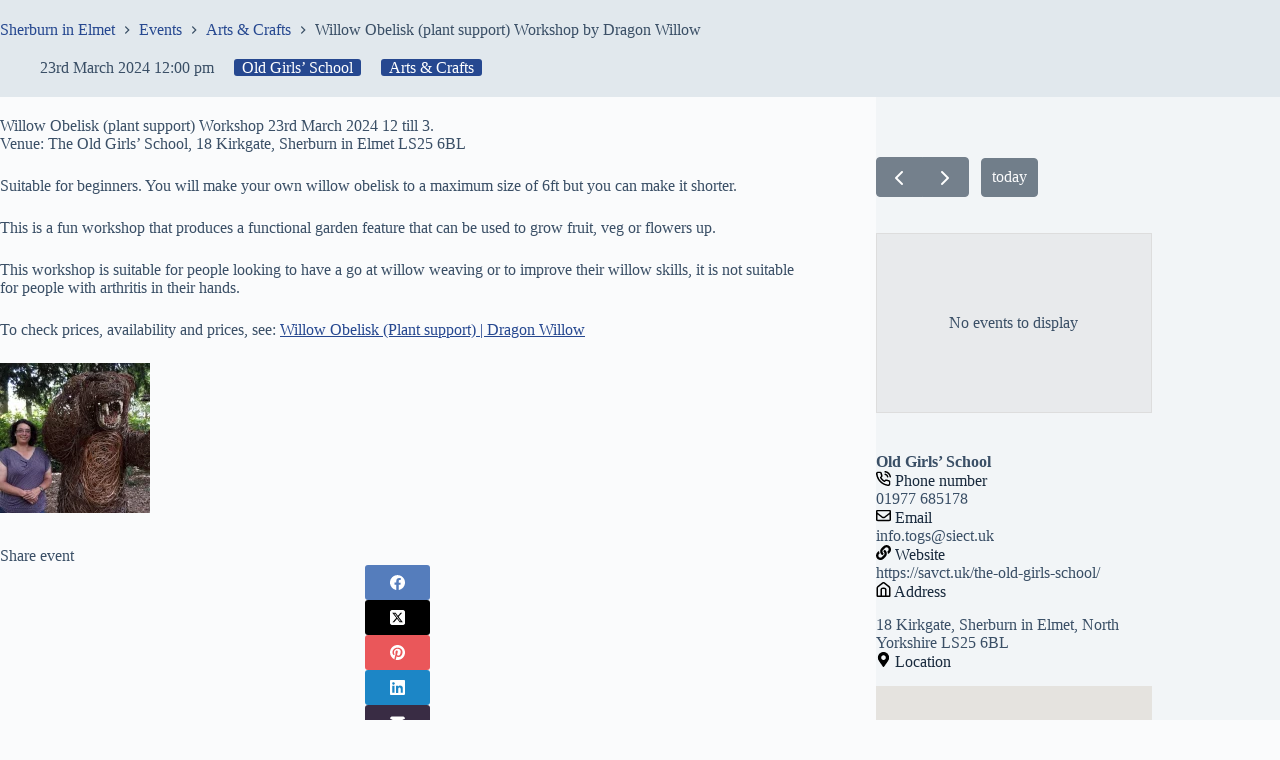

--- FILE ---
content_type: text/html; charset=UTF-8
request_url: https://events.sherburninelmet.co.uk/events/willow-obelisk-plant-support-workshop-by-dragon-willow/
body_size: 14065
content:
<!doctype html><html lang="en-GB" prefix="og: https://ogp.me/ns#"><head><meta charset="UTF-8"><meta name="viewport" content="width=device-width, initial-scale=1, maximum-scale=5, viewport-fit=cover"><link rel="profile" href="https://gmpg.org/xfn/11"><title>Willow Obelisk (plant support) Workshop by Dragon Willow - Sherburn in Elmet Events</title><meta name="description" content="Suitable for beginners. You will make your own willow obelisk to a maximum size of 6ft but you can make it shorter."/><meta name="robots" content="follow, index, max-snippet:-1, max-video-preview:-1, max-image-preview:large"/><link rel="canonical" href="https://events.sherburninelmet.co.uk/events/willow-obelisk-plant-support-workshop-by-dragon-willow/" /><meta property="og:locale" content="en_GB" /><meta property="og:type" content="article" /><meta property="og:title" content="Willow Obelisk (plant support) Workshop by Dragon Willow - Sherburn in Elmet Events" /><meta property="og:description" content="Suitable for beginners. You will make your own willow obelisk to a maximum size of 6ft but you can make it shorter." /><meta property="og:url" content="https://events.sherburninelmet.co.uk/events/willow-obelisk-plant-support-workshop-by-dragon-willow/" /><meta property="og:site_name" content="Sherburn in Elmet Events" /><meta property="og:updated_time" content="2024-01-06T12:01:44+00:00" /><meta property="og:image" content="https://events.sherburninelmet.co.uk/wp-content/uploads/2022/06/DragonWillow1.png" /><meta property="og:image:secure_url" content="https://events.sherburninelmet.co.uk/wp-content/uploads/2022/06/DragonWillow1.png" /><meta property="og:image:width" content="775" /><meta property="og:image:height" content="712" /><meta property="og:image:alt" content="Willow Obelisk (plant support) Workshop by Dragon Willow" /><meta property="og:image:type" content="image/png" /><meta name="twitter:card" content="summary_large_image" /><meta name="twitter:title" content="Willow Obelisk (plant support) Workshop by Dragon Willow - Sherburn in Elmet Events" /><meta name="twitter:description" content="Suitable for beginners. You will make your own willow obelisk to a maximum size of 6ft but you can make it shorter." /><meta name="twitter:image" content="https://events.sherburninelmet.co.uk/wp-content/uploads/2022/06/DragonWillow1.png" /> <script type="application/ld+json" class="rank-math-schema">{"@context":"https://schema.org","@graph":[{"@type":"BreadcrumbList","@id":"https://events.sherburninelmet.co.uk/events/willow-obelisk-plant-support-workshop-by-dragon-willow/#breadcrumb","itemListElement":[{"@type":"ListItem","position":"1","item":{"@id":"https://events.sherburninelmet.co.uk","name":"Home"}},{"@type":"ListItem","position":"2","item":{"@id":"https://events.sherburninelmet.co.uk/events/","name":"Events"}},{"@type":"ListItem","position":"3","item":{"@id":"https://events.sherburninelmet.co.uk/event_categories/arts-crafts/","name":"Arts &amp; Crafts"}},{"@type":"ListItem","position":"4","item":{"@id":"https://events.sherburninelmet.co.uk/events/willow-obelisk-plant-support-workshop-by-dragon-willow/","name":"Willow Obelisk (plant support) Workshop by Dragon Willow"}}]}]}</script> <link rel='dns-prefetch' href='//cdn.jsdelivr.net' /><link rel="alternate" type="application/rss+xml" title="Sherburn in Elmet Events &raquo; Feed" href="https://events.sherburninelmet.co.uk/feed/" /><link rel="alternate" type="application/rss+xml" title="Sherburn in Elmet Events &raquo; Comments Feed" href="https://events.sherburninelmet.co.uk/comments/feed/" /><link rel="alternate" title="oEmbed (JSON)" type="application/json+oembed" href="https://events.sherburninelmet.co.uk/wp-json/oembed/1.0/embed?url=https%3A%2F%2Fevents.sherburninelmet.co.uk%2Fevents%2Fwillow-obelisk-plant-support-workshop-by-dragon-willow%2F" /><link rel="alternate" title="oEmbed (XML)" type="text/xml+oembed" href="https://events.sherburninelmet.co.uk/wp-json/oembed/1.0/embed?url=https%3A%2F%2Fevents.sherburninelmet.co.uk%2Fevents%2Fwillow-obelisk-plant-support-workshop-by-dragon-willow%2F&#038;format=xml" /><style id='wp-img-auto-sizes-contain-inline-css'>img:is([sizes=auto i],[sizes^="auto," i]){contain-intrinsic-size:3000px 1500px}
/*# sourceURL=wp-img-auto-sizes-contain-inline-css */</style><link data-optimized="1" rel='stylesheet' id='blocksy-dynamic-global-css' href='https://events.sherburninelmet.co.uk/wp-content/litespeed/css/cbd5a363eb7ce0c842958688bd449591.css?ver=5561c' media='all' /><link data-optimized="1" rel='stylesheet' id='wp-block-library-css' href='https://events.sherburninelmet.co.uk/wp-content/litespeed/css/f1672d5c06655f3f77ca3a0c992cfcb3.css?ver=afb6c' media='all' /><style id='global-styles-inline-css'>:root{--wp--preset--aspect-ratio--square: 1;--wp--preset--aspect-ratio--4-3: 4/3;--wp--preset--aspect-ratio--3-4: 3/4;--wp--preset--aspect-ratio--3-2: 3/2;--wp--preset--aspect-ratio--2-3: 2/3;--wp--preset--aspect-ratio--16-9: 16/9;--wp--preset--aspect-ratio--9-16: 9/16;--wp--preset--color--black: #000000;--wp--preset--color--cyan-bluish-gray: #abb8c3;--wp--preset--color--white: #ffffff;--wp--preset--color--pale-pink: #f78da7;--wp--preset--color--vivid-red: #cf2e2e;--wp--preset--color--luminous-vivid-orange: #ff6900;--wp--preset--color--luminous-vivid-amber: #fcb900;--wp--preset--color--light-green-cyan: #7bdcb5;--wp--preset--color--vivid-green-cyan: #00d084;--wp--preset--color--pale-cyan-blue: #8ed1fc;--wp--preset--color--vivid-cyan-blue: #0693e3;--wp--preset--color--vivid-purple: #9b51e0;--wp--preset--color--palette-color-1: var(--theme-palette-color-1, #264890);--wp--preset--color--palette-color-2: var(--theme-palette-color-2, #2351b4);--wp--preset--color--palette-color-3: var(--theme-palette-color-3, #3A4F66);--wp--preset--color--palette-color-4: var(--theme-palette-color-4, #192a3d);--wp--preset--color--palette-color-5: var(--theme-palette-color-5, #e1e8ed);--wp--preset--color--palette-color-6: var(--theme-palette-color-6, #f2f5f7);--wp--preset--color--palette-color-7: var(--theme-palette-color-7, #FAFBFC);--wp--preset--color--palette-color-8: var(--theme-palette-color-8, #ffffff);--wp--preset--gradient--vivid-cyan-blue-to-vivid-purple: linear-gradient(135deg,rgb(6,147,227) 0%,rgb(155,81,224) 100%);--wp--preset--gradient--light-green-cyan-to-vivid-green-cyan: linear-gradient(135deg,rgb(122,220,180) 0%,rgb(0,208,130) 100%);--wp--preset--gradient--luminous-vivid-amber-to-luminous-vivid-orange: linear-gradient(135deg,rgb(252,185,0) 0%,rgb(255,105,0) 100%);--wp--preset--gradient--luminous-vivid-orange-to-vivid-red: linear-gradient(135deg,rgb(255,105,0) 0%,rgb(207,46,46) 100%);--wp--preset--gradient--very-light-gray-to-cyan-bluish-gray: linear-gradient(135deg,rgb(238,238,238) 0%,rgb(169,184,195) 100%);--wp--preset--gradient--cool-to-warm-spectrum: linear-gradient(135deg,rgb(74,234,220) 0%,rgb(151,120,209) 20%,rgb(207,42,186) 40%,rgb(238,44,130) 60%,rgb(251,105,98) 80%,rgb(254,248,76) 100%);--wp--preset--gradient--blush-light-purple: linear-gradient(135deg,rgb(255,206,236) 0%,rgb(152,150,240) 100%);--wp--preset--gradient--blush-bordeaux: linear-gradient(135deg,rgb(254,205,165) 0%,rgb(254,45,45) 50%,rgb(107,0,62) 100%);--wp--preset--gradient--luminous-dusk: linear-gradient(135deg,rgb(255,203,112) 0%,rgb(199,81,192) 50%,rgb(65,88,208) 100%);--wp--preset--gradient--pale-ocean: linear-gradient(135deg,rgb(255,245,203) 0%,rgb(182,227,212) 50%,rgb(51,167,181) 100%);--wp--preset--gradient--electric-grass: linear-gradient(135deg,rgb(202,248,128) 0%,rgb(113,206,126) 100%);--wp--preset--gradient--midnight: linear-gradient(135deg,rgb(2,3,129) 0%,rgb(40,116,252) 100%);--wp--preset--gradient--juicy-peach: linear-gradient(to right, #ffecd2 0%, #fcb69f 100%);--wp--preset--gradient--young-passion: linear-gradient(to right, #ff8177 0%, #ff867a 0%, #ff8c7f 21%, #f99185 52%, #cf556c 78%, #b12a5b 100%);--wp--preset--gradient--true-sunset: linear-gradient(to right, #fa709a 0%, #fee140 100%);--wp--preset--gradient--morpheus-den: linear-gradient(to top, #30cfd0 0%, #330867 100%);--wp--preset--gradient--plum-plate: linear-gradient(135deg, #667eea 0%, #764ba2 100%);--wp--preset--gradient--aqua-splash: linear-gradient(15deg, #13547a 0%, #80d0c7 100%);--wp--preset--gradient--love-kiss: linear-gradient(to top, #ff0844 0%, #ffb199 100%);--wp--preset--gradient--new-retrowave: linear-gradient(to top, #3b41c5 0%, #a981bb 49%, #ffc8a9 100%);--wp--preset--gradient--plum-bath: linear-gradient(to top, #cc208e 0%, #6713d2 100%);--wp--preset--gradient--high-flight: linear-gradient(to right, #0acffe 0%, #495aff 100%);--wp--preset--gradient--teen-party: linear-gradient(-225deg, #FF057C 0%, #8D0B93 50%, #321575 100%);--wp--preset--gradient--fabled-sunset: linear-gradient(-225deg, #231557 0%, #44107A 29%, #FF1361 67%, #FFF800 100%);--wp--preset--gradient--arielle-smile: radial-gradient(circle 248px at center, #16d9e3 0%, #30c7ec 47%, #46aef7 100%);--wp--preset--gradient--itmeo-branding: linear-gradient(180deg, #2af598 0%, #009efd 100%);--wp--preset--gradient--deep-blue: linear-gradient(to right, #6a11cb 0%, #2575fc 100%);--wp--preset--gradient--strong-bliss: linear-gradient(to right, #f78ca0 0%, #f9748f 19%, #fd868c 60%, #fe9a8b 100%);--wp--preset--gradient--sweet-period: linear-gradient(to top, #3f51b1 0%, #5a55ae 13%, #7b5fac 25%, #8f6aae 38%, #a86aa4 50%, #cc6b8e 62%, #f18271 75%, #f3a469 87%, #f7c978 100%);--wp--preset--gradient--purple-division: linear-gradient(to top, #7028e4 0%, #e5b2ca 100%);--wp--preset--gradient--cold-evening: linear-gradient(to top, #0c3483 0%, #a2b6df 100%, #6b8cce 100%, #a2b6df 100%);--wp--preset--gradient--mountain-rock: linear-gradient(to right, #868f96 0%, #596164 100%);--wp--preset--gradient--desert-hump: linear-gradient(to top, #c79081 0%, #dfa579 100%);--wp--preset--gradient--ethernal-constance: linear-gradient(to top, #09203f 0%, #537895 100%);--wp--preset--gradient--happy-memories: linear-gradient(-60deg, #ff5858 0%, #f09819 100%);--wp--preset--gradient--grown-early: linear-gradient(to top, #0ba360 0%, #3cba92 100%);--wp--preset--gradient--morning-salad: linear-gradient(-225deg, #B7F8DB 0%, #50A7C2 100%);--wp--preset--gradient--night-call: linear-gradient(-225deg, #AC32E4 0%, #7918F2 48%, #4801FF 100%);--wp--preset--gradient--mind-crawl: linear-gradient(-225deg, #473B7B 0%, #3584A7 51%, #30D2BE 100%);--wp--preset--gradient--angel-care: linear-gradient(-225deg, #FFE29F 0%, #FFA99F 48%, #FF719A 100%);--wp--preset--gradient--juicy-cake: linear-gradient(to top, #e14fad 0%, #f9d423 100%);--wp--preset--gradient--rich-metal: linear-gradient(to right, #d7d2cc 0%, #304352 100%);--wp--preset--gradient--mole-hall: linear-gradient(-20deg, #616161 0%, #9bc5c3 100%);--wp--preset--gradient--cloudy-knoxville: linear-gradient(120deg, #fdfbfb 0%, #ebedee 100%);--wp--preset--gradient--soft-grass: linear-gradient(to top, #c1dfc4 0%, #deecdd 100%);--wp--preset--gradient--saint-petersburg: linear-gradient(135deg, #f5f7fa 0%, #c3cfe2 100%);--wp--preset--gradient--everlasting-sky: linear-gradient(135deg, #fdfcfb 0%, #e2d1c3 100%);--wp--preset--gradient--kind-steel: linear-gradient(-20deg, #e9defa 0%, #fbfcdb 100%);--wp--preset--gradient--over-sun: linear-gradient(60deg, #abecd6 0%, #fbed96 100%);--wp--preset--gradient--premium-white: linear-gradient(to top, #d5d4d0 0%, #d5d4d0 1%, #eeeeec 31%, #efeeec 75%, #e9e9e7 100%);--wp--preset--gradient--clean-mirror: linear-gradient(45deg, #93a5cf 0%, #e4efe9 100%);--wp--preset--gradient--wild-apple: linear-gradient(to top, #d299c2 0%, #fef9d7 100%);--wp--preset--gradient--snow-again: linear-gradient(to top, #e6e9f0 0%, #eef1f5 100%);--wp--preset--gradient--confident-cloud: linear-gradient(to top, #dad4ec 0%, #dad4ec 1%, #f3e7e9 100%);--wp--preset--gradient--glass-water: linear-gradient(to top, #dfe9f3 0%, white 100%);--wp--preset--gradient--perfect-white: linear-gradient(-225deg, #E3FDF5 0%, #FFE6FA 100%);--wp--preset--font-size--small: 13px;--wp--preset--font-size--medium: 20px;--wp--preset--font-size--large: clamp(22px, 1.375rem + ((1vw - 3.2px) * 0.625), 30px);--wp--preset--font-size--x-large: clamp(30px, 1.875rem + ((1vw - 3.2px) * 1.563), 50px);--wp--preset--font-size--xx-large: clamp(45px, 2.813rem + ((1vw - 3.2px) * 2.734), 80px);--wp--preset--spacing--20: 0.44rem;--wp--preset--spacing--30: 0.67rem;--wp--preset--spacing--40: 1rem;--wp--preset--spacing--50: 1.5rem;--wp--preset--spacing--60: 2.25rem;--wp--preset--spacing--70: 3.38rem;--wp--preset--spacing--80: 5.06rem;--wp--preset--shadow--natural: 6px 6px 9px rgba(0, 0, 0, 0.2);--wp--preset--shadow--deep: 12px 12px 50px rgba(0, 0, 0, 0.4);--wp--preset--shadow--sharp: 6px 6px 0px rgba(0, 0, 0, 0.2);--wp--preset--shadow--outlined: 6px 6px 0px -3px rgb(255, 255, 255), 6px 6px rgb(0, 0, 0);--wp--preset--shadow--crisp: 6px 6px 0px rgb(0, 0, 0);}:root { --wp--style--global--content-size: var(--theme-block-max-width);--wp--style--global--wide-size: var(--theme-block-wide-max-width); }:where(body) { margin: 0; }.wp-site-blocks > .alignleft { float: left; margin-right: 2em; }.wp-site-blocks > .alignright { float: right; margin-left: 2em; }.wp-site-blocks > .aligncenter { justify-content: center; margin-left: auto; margin-right: auto; }:where(.wp-site-blocks) > * { margin-block-start: var(--theme-content-spacing); margin-block-end: 0; }:where(.wp-site-blocks) > :first-child { margin-block-start: 0; }:where(.wp-site-blocks) > :last-child { margin-block-end: 0; }:root { --wp--style--block-gap: var(--theme-content-spacing); }:root :where(.is-layout-flow) > :first-child{margin-block-start: 0;}:root :where(.is-layout-flow) > :last-child{margin-block-end: 0;}:root :where(.is-layout-flow) > *{margin-block-start: var(--theme-content-spacing);margin-block-end: 0;}:root :where(.is-layout-constrained) > :first-child{margin-block-start: 0;}:root :where(.is-layout-constrained) > :last-child{margin-block-end: 0;}:root :where(.is-layout-constrained) > *{margin-block-start: var(--theme-content-spacing);margin-block-end: 0;}:root :where(.is-layout-flex){gap: var(--theme-content-spacing);}:root :where(.is-layout-grid){gap: var(--theme-content-spacing);}.is-layout-flow > .alignleft{float: left;margin-inline-start: 0;margin-inline-end: 2em;}.is-layout-flow > .alignright{float: right;margin-inline-start: 2em;margin-inline-end: 0;}.is-layout-flow > .aligncenter{margin-left: auto !important;margin-right: auto !important;}.is-layout-constrained > .alignleft{float: left;margin-inline-start: 0;margin-inline-end: 2em;}.is-layout-constrained > .alignright{float: right;margin-inline-start: 2em;margin-inline-end: 0;}.is-layout-constrained > .aligncenter{margin-left: auto !important;margin-right: auto !important;}.is-layout-constrained > :where(:not(.alignleft):not(.alignright):not(.alignfull)){max-width: var(--wp--style--global--content-size);margin-left: auto !important;margin-right: auto !important;}.is-layout-constrained > .alignwide{max-width: var(--wp--style--global--wide-size);}body .is-layout-flex{display: flex;}.is-layout-flex{flex-wrap: wrap;align-items: center;}.is-layout-flex > :is(*, div){margin: 0;}body .is-layout-grid{display: grid;}.is-layout-grid > :is(*, div){margin: 0;}body{padding-top: 0px;padding-right: 0px;padding-bottom: 0px;padding-left: 0px;}:root :where(.wp-element-button, .wp-block-button__link){font-style: inherit;font-weight: inherit;letter-spacing: inherit;text-transform: inherit;}.has-black-color{color: var(--wp--preset--color--black) !important;}.has-cyan-bluish-gray-color{color: var(--wp--preset--color--cyan-bluish-gray) !important;}.has-white-color{color: var(--wp--preset--color--white) !important;}.has-pale-pink-color{color: var(--wp--preset--color--pale-pink) !important;}.has-vivid-red-color{color: var(--wp--preset--color--vivid-red) !important;}.has-luminous-vivid-orange-color{color: var(--wp--preset--color--luminous-vivid-orange) !important;}.has-luminous-vivid-amber-color{color: var(--wp--preset--color--luminous-vivid-amber) !important;}.has-light-green-cyan-color{color: var(--wp--preset--color--light-green-cyan) !important;}.has-vivid-green-cyan-color{color: var(--wp--preset--color--vivid-green-cyan) !important;}.has-pale-cyan-blue-color{color: var(--wp--preset--color--pale-cyan-blue) !important;}.has-vivid-cyan-blue-color{color: var(--wp--preset--color--vivid-cyan-blue) !important;}.has-vivid-purple-color{color: var(--wp--preset--color--vivid-purple) !important;}.has-palette-color-1-color{color: var(--wp--preset--color--palette-color-1) !important;}.has-palette-color-2-color{color: var(--wp--preset--color--palette-color-2) !important;}.has-palette-color-3-color{color: var(--wp--preset--color--palette-color-3) !important;}.has-palette-color-4-color{color: var(--wp--preset--color--palette-color-4) !important;}.has-palette-color-5-color{color: var(--wp--preset--color--palette-color-5) !important;}.has-palette-color-6-color{color: var(--wp--preset--color--palette-color-6) !important;}.has-palette-color-7-color{color: var(--wp--preset--color--palette-color-7) !important;}.has-palette-color-8-color{color: var(--wp--preset--color--palette-color-8) !important;}.has-black-background-color{background-color: var(--wp--preset--color--black) !important;}.has-cyan-bluish-gray-background-color{background-color: var(--wp--preset--color--cyan-bluish-gray) !important;}.has-white-background-color{background-color: var(--wp--preset--color--white) !important;}.has-pale-pink-background-color{background-color: var(--wp--preset--color--pale-pink) !important;}.has-vivid-red-background-color{background-color: var(--wp--preset--color--vivid-red) !important;}.has-luminous-vivid-orange-background-color{background-color: var(--wp--preset--color--luminous-vivid-orange) !important;}.has-luminous-vivid-amber-background-color{background-color: var(--wp--preset--color--luminous-vivid-amber) !important;}.has-light-green-cyan-background-color{background-color: var(--wp--preset--color--light-green-cyan) !important;}.has-vivid-green-cyan-background-color{background-color: var(--wp--preset--color--vivid-green-cyan) !important;}.has-pale-cyan-blue-background-color{background-color: var(--wp--preset--color--pale-cyan-blue) !important;}.has-vivid-cyan-blue-background-color{background-color: var(--wp--preset--color--vivid-cyan-blue) !important;}.has-vivid-purple-background-color{background-color: var(--wp--preset--color--vivid-purple) !important;}.has-palette-color-1-background-color{background-color: var(--wp--preset--color--palette-color-1) !important;}.has-palette-color-2-background-color{background-color: var(--wp--preset--color--palette-color-2) !important;}.has-palette-color-3-background-color{background-color: var(--wp--preset--color--palette-color-3) !important;}.has-palette-color-4-background-color{background-color: var(--wp--preset--color--palette-color-4) !important;}.has-palette-color-5-background-color{background-color: var(--wp--preset--color--palette-color-5) !important;}.has-palette-color-6-background-color{background-color: var(--wp--preset--color--palette-color-6) !important;}.has-palette-color-7-background-color{background-color: var(--wp--preset--color--palette-color-7) !important;}.has-palette-color-8-background-color{background-color: var(--wp--preset--color--palette-color-8) !important;}.has-black-border-color{border-color: var(--wp--preset--color--black) !important;}.has-cyan-bluish-gray-border-color{border-color: var(--wp--preset--color--cyan-bluish-gray) !important;}.has-white-border-color{border-color: var(--wp--preset--color--white) !important;}.has-pale-pink-border-color{border-color: var(--wp--preset--color--pale-pink) !important;}.has-vivid-red-border-color{border-color: var(--wp--preset--color--vivid-red) !important;}.has-luminous-vivid-orange-border-color{border-color: var(--wp--preset--color--luminous-vivid-orange) !important;}.has-luminous-vivid-amber-border-color{border-color: var(--wp--preset--color--luminous-vivid-amber) !important;}.has-light-green-cyan-border-color{border-color: var(--wp--preset--color--light-green-cyan) !important;}.has-vivid-green-cyan-border-color{border-color: var(--wp--preset--color--vivid-green-cyan) !important;}.has-pale-cyan-blue-border-color{border-color: var(--wp--preset--color--pale-cyan-blue) !important;}.has-vivid-cyan-blue-border-color{border-color: var(--wp--preset--color--vivid-cyan-blue) !important;}.has-vivid-purple-border-color{border-color: var(--wp--preset--color--vivid-purple) !important;}.has-palette-color-1-border-color{border-color: var(--wp--preset--color--palette-color-1) !important;}.has-palette-color-2-border-color{border-color: var(--wp--preset--color--palette-color-2) !important;}.has-palette-color-3-border-color{border-color: var(--wp--preset--color--palette-color-3) !important;}.has-palette-color-4-border-color{border-color: var(--wp--preset--color--palette-color-4) !important;}.has-palette-color-5-border-color{border-color: var(--wp--preset--color--palette-color-5) !important;}.has-palette-color-6-border-color{border-color: var(--wp--preset--color--palette-color-6) !important;}.has-palette-color-7-border-color{border-color: var(--wp--preset--color--palette-color-7) !important;}.has-palette-color-8-border-color{border-color: var(--wp--preset--color--palette-color-8) !important;}.has-vivid-cyan-blue-to-vivid-purple-gradient-background{background: var(--wp--preset--gradient--vivid-cyan-blue-to-vivid-purple) !important;}.has-light-green-cyan-to-vivid-green-cyan-gradient-background{background: var(--wp--preset--gradient--light-green-cyan-to-vivid-green-cyan) !important;}.has-luminous-vivid-amber-to-luminous-vivid-orange-gradient-background{background: var(--wp--preset--gradient--luminous-vivid-amber-to-luminous-vivid-orange) !important;}.has-luminous-vivid-orange-to-vivid-red-gradient-background{background: var(--wp--preset--gradient--luminous-vivid-orange-to-vivid-red) !important;}.has-very-light-gray-to-cyan-bluish-gray-gradient-background{background: var(--wp--preset--gradient--very-light-gray-to-cyan-bluish-gray) !important;}.has-cool-to-warm-spectrum-gradient-background{background: var(--wp--preset--gradient--cool-to-warm-spectrum) !important;}.has-blush-light-purple-gradient-background{background: var(--wp--preset--gradient--blush-light-purple) !important;}.has-blush-bordeaux-gradient-background{background: var(--wp--preset--gradient--blush-bordeaux) !important;}.has-luminous-dusk-gradient-background{background: var(--wp--preset--gradient--luminous-dusk) !important;}.has-pale-ocean-gradient-background{background: var(--wp--preset--gradient--pale-ocean) !important;}.has-electric-grass-gradient-background{background: var(--wp--preset--gradient--electric-grass) !important;}.has-midnight-gradient-background{background: var(--wp--preset--gradient--midnight) !important;}.has-juicy-peach-gradient-background{background: var(--wp--preset--gradient--juicy-peach) !important;}.has-young-passion-gradient-background{background: var(--wp--preset--gradient--young-passion) !important;}.has-true-sunset-gradient-background{background: var(--wp--preset--gradient--true-sunset) !important;}.has-morpheus-den-gradient-background{background: var(--wp--preset--gradient--morpheus-den) !important;}.has-plum-plate-gradient-background{background: var(--wp--preset--gradient--plum-plate) !important;}.has-aqua-splash-gradient-background{background: var(--wp--preset--gradient--aqua-splash) !important;}.has-love-kiss-gradient-background{background: var(--wp--preset--gradient--love-kiss) !important;}.has-new-retrowave-gradient-background{background: var(--wp--preset--gradient--new-retrowave) !important;}.has-plum-bath-gradient-background{background: var(--wp--preset--gradient--plum-bath) !important;}.has-high-flight-gradient-background{background: var(--wp--preset--gradient--high-flight) !important;}.has-teen-party-gradient-background{background: var(--wp--preset--gradient--teen-party) !important;}.has-fabled-sunset-gradient-background{background: var(--wp--preset--gradient--fabled-sunset) !important;}.has-arielle-smile-gradient-background{background: var(--wp--preset--gradient--arielle-smile) !important;}.has-itmeo-branding-gradient-background{background: var(--wp--preset--gradient--itmeo-branding) !important;}.has-deep-blue-gradient-background{background: var(--wp--preset--gradient--deep-blue) !important;}.has-strong-bliss-gradient-background{background: var(--wp--preset--gradient--strong-bliss) !important;}.has-sweet-period-gradient-background{background: var(--wp--preset--gradient--sweet-period) !important;}.has-purple-division-gradient-background{background: var(--wp--preset--gradient--purple-division) !important;}.has-cold-evening-gradient-background{background: var(--wp--preset--gradient--cold-evening) !important;}.has-mountain-rock-gradient-background{background: var(--wp--preset--gradient--mountain-rock) !important;}.has-desert-hump-gradient-background{background: var(--wp--preset--gradient--desert-hump) !important;}.has-ethernal-constance-gradient-background{background: var(--wp--preset--gradient--ethernal-constance) !important;}.has-happy-memories-gradient-background{background: var(--wp--preset--gradient--happy-memories) !important;}.has-grown-early-gradient-background{background: var(--wp--preset--gradient--grown-early) !important;}.has-morning-salad-gradient-background{background: var(--wp--preset--gradient--morning-salad) !important;}.has-night-call-gradient-background{background: var(--wp--preset--gradient--night-call) !important;}.has-mind-crawl-gradient-background{background: var(--wp--preset--gradient--mind-crawl) !important;}.has-angel-care-gradient-background{background: var(--wp--preset--gradient--angel-care) !important;}.has-juicy-cake-gradient-background{background: var(--wp--preset--gradient--juicy-cake) !important;}.has-rich-metal-gradient-background{background: var(--wp--preset--gradient--rich-metal) !important;}.has-mole-hall-gradient-background{background: var(--wp--preset--gradient--mole-hall) !important;}.has-cloudy-knoxville-gradient-background{background: var(--wp--preset--gradient--cloudy-knoxville) !important;}.has-soft-grass-gradient-background{background: var(--wp--preset--gradient--soft-grass) !important;}.has-saint-petersburg-gradient-background{background: var(--wp--preset--gradient--saint-petersburg) !important;}.has-everlasting-sky-gradient-background{background: var(--wp--preset--gradient--everlasting-sky) !important;}.has-kind-steel-gradient-background{background: var(--wp--preset--gradient--kind-steel) !important;}.has-over-sun-gradient-background{background: var(--wp--preset--gradient--over-sun) !important;}.has-premium-white-gradient-background{background: var(--wp--preset--gradient--premium-white) !important;}.has-clean-mirror-gradient-background{background: var(--wp--preset--gradient--clean-mirror) !important;}.has-wild-apple-gradient-background{background: var(--wp--preset--gradient--wild-apple) !important;}.has-snow-again-gradient-background{background: var(--wp--preset--gradient--snow-again) !important;}.has-confident-cloud-gradient-background{background: var(--wp--preset--gradient--confident-cloud) !important;}.has-glass-water-gradient-background{background: var(--wp--preset--gradient--glass-water) !important;}.has-perfect-white-gradient-background{background: var(--wp--preset--gradient--perfect-white) !important;}.has-small-font-size{font-size: var(--wp--preset--font-size--small) !important;}.has-medium-font-size{font-size: var(--wp--preset--font-size--medium) !important;}.has-large-font-size{font-size: var(--wp--preset--font-size--large) !important;}.has-x-large-font-size{font-size: var(--wp--preset--font-size--x-large) !important;}.has-xx-large-font-size{font-size: var(--wp--preset--font-size--xx-large) !important;}
:root :where(.wp-block-pullquote){font-size: clamp(0.984em, 0.984rem + ((1vw - 0.2em) * 0.645), 1.5em);line-height: 1.6;}
/*# sourceURL=global-styles-inline-css */</style><link data-optimized="1" rel='stylesheet' id='parent-style-css' href='https://events.sherburninelmet.co.uk/wp-content/litespeed/css/85bff30299e1900f9d04c526be17f97a.css?ver=31daf' media='all' /><link data-optimized="1" rel='stylesheet' id='child-style-css' href='https://events.sherburninelmet.co.uk/wp-content/litespeed/css/ac472090af645a622714eab5ab043ad6.css?ver=45366' media='all' /><link data-optimized="1" rel='stylesheet' id='ct-main-styles-css' href='https://events.sherburninelmet.co.uk/wp-content/litespeed/css/bbf5161feb5b83a899fab13185a7ed14.css?ver=7b89c' media='all' /><link data-optimized="1" rel='stylesheet' id='ct-page-title-styles-css' href='https://events.sherburninelmet.co.uk/wp-content/litespeed/css/e7ae943f175c2b175b78ab8e14a131b7.css?ver=604b5' media='all' /><link data-optimized="1" rel='stylesheet' id='ct-sidebar-styles-css' href='https://events.sherburninelmet.co.uk/wp-content/litespeed/css/4448e91bfb1cd35ec8b563382f46c27c.css?ver=cd500' media='all' /><link data-optimized="1" rel='stylesheet' id='ct-share-box-styles-css' href='https://events.sherburninelmet.co.uk/wp-content/litespeed/css/b0afbf85263b5964f808ca65323eca53.css?ver=aaf39' media='all' /><link data-optimized="1" rel='stylesheet' id='blocksy-ext-post-types-extra-styles-css' href='https://events.sherburninelmet.co.uk/wp-content/litespeed/css/5434833ff5978b42580a0429c0d75bf4.css?ver=48093' media='all' /><link data-optimized="1" rel='stylesheet' id='blocksy-ext-mega-menu-styles-css' href='https://events.sherburninelmet.co.uk/wp-content/litespeed/css/cd1a64d595dbe7761b7548e632339e0a.css?ver=ecd93' media='all' /> <script src="https://cdn.jsdelivr.net/npm/rrule@2.6.4/dist/es5/rrule.min.js?ver=6.9" id="rrule-js"></script> <script src="https://cdn.jsdelivr.net/npm/fullcalendar@6.1.8/index.global.min.js?ver=6.9" id="event-calendar-script-js"></script> <script src="https://cdn.jsdelivr.net/npm/@fullcalendar/rrule@6.1.8/index.global.min.js?ver=6.9" id="event-calendar-rrule-js"></script> <link rel="https://api.w.org/" href="https://events.sherburninelmet.co.uk/wp-json/" /><link rel="alternate" title="JSON" type="application/json" href="https://events.sherburninelmet.co.uk/wp-json/wp/v2/events/1732" /><link rel="EditURI" type="application/rsd+xml" title="RSD" href="https://events.sherburninelmet.co.uk/xmlrpc.php?rsd" /><meta name="generator" content="WordPress 6.9" /><link rel='shortlink' href='https://events.sherburninelmet.co.uk/?p=1732' />
<noscript><link rel='stylesheet' href='https://events.sherburninelmet.co.uk/wp-content/themes/blocksy/static/bundle/no-scripts.min.css' type='text/css'></noscript>
 <script async src="https://www.googletagmanager.com/gtag/js?id=G-VSWZKN3EWJ"></script> <script>window.dataLayer = window.dataLayer || [];
  function gtag(){dataLayer.push(arguments);}
  gtag('js', new Date());

  gtag('config', 'G-VSWZKN3EWJ');</script> </head><body class="wp-singular events-template-default single single-events postid-1732 wp-embed-responsive wp-theme-blocksy wp-child-theme-sherburninelmetcouk" data-link="type-2" data-prefix="events_single" data-header="type-1" data-footer="type-1" itemscope="itemscope" itemtype="https://schema.org/Blog"><a class="skip-link screen-reader-text" href="#main">Skip to content</a><div class="ct-drawer-canvas" data-location="start"></div><div id="main-container"><header id="header" class="ct-header" data-id="type-1" itemscope="" itemtype="https://schema.org/WPHeader"><div data-device="desktop"></div><div data-device="mobile"></div></header><main id="main" class="site-main hfeed" itemscope="itemscope" itemtype="https://schema.org/CreativeWork"><div class="hero-section" data-type="type-2"><header class="entry-header ct-container"><nav class="ct-breadcrumbs" data-source="default"  itemscope="" itemtype="https://schema.org/BreadcrumbList"><span class="first-item" itemscope="" itemprop="itemListElement" itemtype="https://schema.org/ListItem"><meta itemprop="position" content="1"><a href="https://events.sherburninelmet.co.uk/" itemprop="item"><span itemprop="name">Sherburn in Elmet</span></a><meta itemprop="url" content="https://events.sherburninelmet.co.uk/"/><svg class="ct-separator" fill="currentColor" width="8" height="8" viewBox="0 0 8 8" aria-hidden="true" focusable="false">
<path d="M2,6.9L4.8,4L2,1.1L2.6,0l4,4l-4,4L2,6.9z"/>
</svg></span><span class="item-0"itemscope="" itemprop="itemListElement" itemtype="https://schema.org/ListItem"><meta itemprop="position" content="2"><a href="https://events.sherburninelmet.co.uk/events/" itemprop="item"><span itemprop="name">Events</span></a><meta itemprop="url" content="https://events.sherburninelmet.co.uk/events/"/><svg class="ct-separator" fill="currentColor" width="8" height="8" viewBox="0 0 8 8" aria-hidden="true" focusable="false">
<path d="M2,6.9L4.8,4L2,1.1L2.6,0l4,4l-4,4L2,6.9z"/>
</svg></span><span class="item-1"itemscope="" itemprop="itemListElement" itemtype="https://schema.org/ListItem"><meta itemprop="position" content="3"><a href="https://events.sherburninelmet.co.uk/event_categories/arts-crafts/" itemprop="item"><span itemprop="name">Arts &amp; Crafts</span></a><meta itemprop="url" content="https://events.sherburninelmet.co.uk/event_categories/arts-crafts/"/><svg class="ct-separator" fill="currentColor" width="8" height="8" viewBox="0 0 8 8" aria-hidden="true" focusable="false">
<path d="M2,6.9L4.8,4L2,1.1L2.6,0l4,4l-4,4L2,6.9z"/>
</svg></span><span class="last-item" aria-current="page" itemscope="" itemprop="itemListElement" itemtype="https://schema.org/ListItem"><meta itemprop="position" content="4"><span itemprop="name">Willow Obelisk (plant support) Workshop by Dragon Willow</span><meta itemprop="url" content="https://events.sherburninelmet.co.uk/events/willow-obelisk-plant-support-workshop-by-dragon-willow/"/></span></nav><ul class="entry-meta" data-type="simple:none" ><li class="meta-date" itemprop="datePublished"><time class="ct-meta-element-date" datetime="23rd March 2024 12:00 pm">23rd March 2024 12:00 pm</time></li><li class="meta-categories" data-type="pill"><a href="https://events.sherburninelmet.co.uk/location/old-girls-school/" rel="tag" class="ct-term-7">Old Girls’ School</a></li><li class="meta-categories" data-type="pill"><a href="https://events.sherburninelmet.co.uk/event_categories/arts-crafts/" rel="tag" class="ct-term-5">Arts &amp; Crafts</a></li></ul></header></div><div
class="ct-container"
data-sidebar="right"				data-vertical-spacing="top:bottom"><article
id="post-1732"
class="post-1732 events type-events status-publish has-post-thumbnail hentry event_categories-arts-crafts location-old-girls-school"><div class="entry-content is-layout-flow"><p>Willow Obelisk (plant support) Workshop 23rd March 2024 12 till 3.<br />
Venue: The Old Girls’ School, 18 Kirkgate, Sherburn in Elmet LS25 6BL</p><p>Suitable for beginners. You will make your own willow obelisk to a maximum size of 6ft but you can make it shorter.</p><p>This is a fun workshop that produces a functional garden feature that can be used to grow fruit, veg or flowers up.</p><p>This workshop is suitable for people looking to have a go at willow weaving or to improve their willow skills, it is not suitable for people with arthritis in their hands.</p><p>To check prices, availability and prices, see: <a href="https://dragonwillow.co.uk/product/willow-obelisk-plant-support-2/" rel="nofollow noopener" target="_blank">Willow Obelisk (Plant support) | Dragon Willow</a></p><p><img decoding="async" class="alignnone wp-image-977 size-thumbnail" src="https://events.sherburninelmet.co.uk/wp-content/uploads/2022/06/DragonWillow1-150x150.png.webp" alt="DragonWillow1" width="150" height="150" title="Willow Obelisk (plant support) Workshop by Dragon Willow 1"></p></div><div class="ct-share-box is-width-constrained" data-location="bottom" data-type="type-2" >
<span class="ct-module-title">Share event</span><div data-color="official" data-icons-type="custom:solid">
<a href="https://www.facebook.com/sharer/sharer.php?u=https%3A%2F%2Fevents.sherburninelmet.co.uk%2Fevents%2Fwillow-obelisk-plant-support-workshop-by-dragon-willow%2F" data-network="facebook" aria-label="Facebook" style="--official-color: #557dbc" rel="noopener noreferrer nofollow">
<span class="ct-icon-container">
<svg
width="20px"
height="20px"
viewBox="0 0 20 20"
aria-hidden="true">
<path d="M20,10.1c0-5.5-4.5-10-10-10S0,4.5,0,10.1c0,5,3.7,9.1,8.4,9.9v-7H5.9v-2.9h2.5V7.9C8.4,5.4,9.9,4,12.2,4c1.1,0,2.2,0.2,2.2,0.2v2.5h-1.3c-1.2,0-1.6,0.8-1.6,1.6v1.9h2.8L13.9,13h-2.3v7C16.3,19.2,20,15.1,20,10.1z"/>
</svg>
</span>				</a>
<a href="https://twitter.com/intent/tweet?url=https%3A%2F%2Fevents.sherburninelmet.co.uk%2Fevents%2Fwillow-obelisk-plant-support-workshop-by-dragon-willow%2F&amp;text=Willow%20Obelisk%20(plant%20support)%20Workshop%20by%20Dragon%20Willow" data-network="twitter" aria-label="X (Twitter)" style="--official-color: #000000" rel="noopener noreferrer nofollow">
<span class="ct-icon-container">
<svg
width="20px"
height="20px"
viewBox="0 0 20 20"
aria-hidden="true">
<path d="M2.9 0C1.3 0 0 1.3 0 2.9v14.3C0 18.7 1.3 20 2.9 20h14.3c1.6 0 2.9-1.3 2.9-2.9V2.9C20 1.3 18.7 0 17.1 0H2.9zm13.2 3.8L11.5 9l5.5 7.2h-4.3l-3.3-4.4-3.8 4.4H3.4l5-5.7-5.3-6.7h4.4l3 4 3.5-4h2.1zM14.4 15 6.8 5H5.6l7.7 10h1.1z"/>
</svg>
</span>				</a>
<a href="#" data-network="pinterest" aria-label="Pinterest" style="--official-color: #ea575a" rel="noopener noreferrer nofollow">
<span class="ct-icon-container">
<svg
width="20px"
height="20px"
viewBox="0 0 20 20"
aria-hidden="true">
<path d="M10,0C4.5,0,0,4.5,0,10c0,4.1,2.5,7.6,6,9.2c0-0.7,0-1.5,0.2-2.3c0.2-0.8,1.3-5.4,1.3-5.4s-0.3-0.6-0.3-1.6c0-1.5,0.9-2.6,1.9-2.6c0.9,0,1.3,0.7,1.3,1.5c0,0.9-0.6,2.3-0.9,3.5c-0.3,1.1,0.5,1.9,1.6,1.9c1.9,0,3.2-2.4,3.2-5.3c0-2.2-1.5-3.8-4.2-3.8c-3,0-4.9,2.3-4.9,4.8c0,0.9,0.3,1.5,0.7,2C6,12,6.1,12.1,6,12.4c0,0.2-0.2,0.6-0.2,0.8c-0.1,0.3-0.3,0.3-0.5,0.3c-1.4-0.6-2-2.1-2-3.8c0-2.8,2.4-6.2,7.1-6.2c3.8,0,6.3,2.8,6.3,5.7c0,3.9-2.2,6.9-5.4,6.9c-1.1,0-2.1-0.6-2.4-1.2c0,0-0.6,2.3-0.7,2.7c-0.2,0.8-0.6,1.5-1,2.1C8.1,19.9,9,20,10,20c5.5,0,10-4.5,10-10C20,4.5,15.5,0,10,0z"/>
</svg>
</span>				</a>
<a href="https://www.linkedin.com/shareArticle?url=https%3A%2F%2Fevents.sherburninelmet.co.uk%2Fevents%2Fwillow-obelisk-plant-support-workshop-by-dragon-willow%2F&amp;title=Willow%20Obelisk%20(plant%20support)%20Workshop%20by%20Dragon%20Willow" data-network="linkedin" aria-label="LinkedIn" style="--official-color: #1c86c6" rel="noopener noreferrer nofollow">
<span class="ct-icon-container">
<svg
width="20px"
height="20px"
viewBox="0 0 20 20"
aria-hidden="true">
<path d="M18.6,0H1.4C0.6,0,0,0.6,0,1.4v17.1C0,19.4,0.6,20,1.4,20h17.1c0.8,0,1.4-0.6,1.4-1.4V1.4C20,0.6,19.4,0,18.6,0z M6,17.1h-3V7.6h3L6,17.1L6,17.1zM4.6,6.3c-1,0-1.7-0.8-1.7-1.7s0.8-1.7,1.7-1.7c0.9,0,1.7,0.8,1.7,1.7C6.3,5.5,5.5,6.3,4.6,6.3z M17.2,17.1h-3v-4.6c0-1.1,0-2.5-1.5-2.5c-1.5,0-1.8,1.2-1.8,2.5v4.7h-3V7.6h2.8v1.3h0c0.4-0.8,1.4-1.5,2.8-1.5c3,0,3.6,2,3.6,4.5V17.1z"/>
</svg>
</span>				</a>
<a href="mailto:?subject=Willow%20Obelisk%20(plant%20support)%20Workshop%20by%20Dragon%20Willow&amp;body=https%3A%2F%2Fevents.sherburninelmet.co.uk%2Fevents%2Fwillow-obelisk-plant-support-workshop-by-dragon-willow%2F" data-network="email" aria-label="Email" style="--official-color: #392c44" rel="noopener noreferrer nofollow">
<span class="ct-icon-container">
<svg
width="20"
height="20"
viewBox="0 0 20 20"
aria-hidden="true">
<path d="M10,10.1L0,4.7C0.1,3.2,1.4,2,3,2h14c1.6,0,2.9,1.2,3,2.8L10,10.1z M10,11.8c-0.1,0-0.2,0-0.4-0.1L0,6.4V15c0,1.7,1.3,3,3,3h4.9h4.3H17c1.7,0,3-1.3,3-3V6.4l-9.6,5.2C10.2,11.7,10.1,11.7,10,11.8z"/>
</svg>
</span>				</a></div></div>
<button type="button" class="ct-button" onclick="copy_permalink_to_clipboard()"><svg xmlns="http://www.w3.org/2000/svg" width="16" height="16" fill="currentColor" class="bi bi-link-45deg" viewBox="0 0 16 16">
<path d="M4.715 6.542 3.343 7.914a3 3 0 1 0 4.243 4.243l1.828-1.829A3 3 0 0 0 8.586 5.5L8 6.086a1.002 1.002 0 0 0-.154.199 2 2 0 0 1 .861 3.337L6.88 11.45a2 2 0 1 1-2.83-2.83l.793-.792a4.018 4.018 0 0 1-.128-1.287z"/>
<path d="M6.586 4.672A3 3 0 0 0 7.414 9.5l.775-.776a2 2 0 0 1-.896-3.346L9.12 3.55a2 2 0 1 1 2.83 2.83l-.793.792c.112.42.155.855.128 1.287l1.372-1.372a3 3 0 1 0-4.243-4.243L6.586 4.672z"/>
</svg> &nbsp;&nbsp;Copy link</button> <script>function copy_permalink_to_clipboard() {
    var a = 'https://events.sherburninelmet.co.uk/events/willow-obelisk-plant-support-workshop-by-dragon-willow/';
	var textArea = document.createElement("textarea");
	textArea.value = a;
	document.body.appendChild(textArea);
	textArea.select();
	var successful = document.execCommand("copy");
	document.body.removeChild(textArea);
}</script> </article><aside class="" data-type="type-4" id="sidebar" itemtype="https://schema.org/WPSideBar" itemscope="itemscope"><div class="ct-sidebar"><style>#loading {
	display: none;
	position: absolute;
	top: 10px;
	right: 10px;
}
#calendar {
	max-width: 1100px;
	margin: 40px auto;
}</style> <script>document.addEventListener('DOMContentLoaded', function() {

    function resetIframeHeight(){
        let message = { height: 'auto' };	
        window.top.postMessage(message, "*");
    }
    function setIframeHeight(){
        let message = { height: document.body.scrollHeight + 'px', width: document.body.scrollWidth + 'px' };	
        window.top.postMessage(message, "*");
    }
    resetIframeHeight();
    setTimeout(function(){
        setIframeHeight();
    }, 500); 
    
    
    function decodeHtmlCharCodes(str) { 
      return str.replace(/(&#(\d+);)/g, function(match, capture, charCode) {
        return String.fromCharCode(charCode);
      });
    }
    var calendarEl = document.getElementById('calendar');
    var calendar = new FullCalendar.Calendar(calendarEl, {
        timeZone: 'UTC',
        height:'auto',
        headerToolbar: {
            left: 'prev,next today',
            //right: 'dayGridMonth,dayGridWeek,dayGridDay,listMonth,listYear'
            right: '',
            center: ''
        },
        views: {
            dayGridMonth: { buttonText: 'calendar' },
            listMonth: { buttonText: 'list month' },
            listYear: { buttonText: 'list year' }
        },
        viewDidMount: function (info) {
            let message = { height: document.body.scrollHeight, width: document.body.scrollWidth };	
            window.top.postMessage(message, "*");
        },
        /*
        windowResize: function(view) {
            if (window.innerWidth >= 768 ) {
                calendar.changeView('dayGridMonth');
            } else {
                calendar.changeView('listMonth');
            }
        },*/        
        /*eventDidMount: function(info) {
            var tooltip = new bootstrap.Tooltip(info.el, {
                boundary: document.body,
                title: info.event.extendedProps.description,    
            })
        },*/

    
        initialView : 'listMonth',
    
      firstDay : 1,
      businessHours: true,
        
        
                                nowIndicator: true,
        eventDisplay : 'block',
        events:  [
          
         /* {
            title:'test',
            start: '2021-10-01 06:00:00',
            color : '#000',
            rrule: 'DTSTART:20211001T060000Z\nRRULE:FREQ=WEEKLY;BYDAY=TU,FR;COUNT=7'
          },*/
          
          
         
                                                                                                                        {
            title:'Willow Obelisk (plant support) Workshop by Dragon Willow',
            //description: 'Willow Obelisk (plant support) Workshop by Dragon Willow',
            start: '2024-03-23 12:00:00',
                        end: '2024-03-23 15:00:00',
                                    color : '#91c6ad',
                        url: 'https://events.sherburninelmet.co.uk/events/willow-obelisk-plant-support-workshop-by-dragon-willow/',
                      },
          		],
        displayEventEnd : true,
        eventTimeFormat: {
            hour: '2-digit',
            minute: '2-digit',
            hour12: false,
            meridiem: false
        }
    });
    calendar.render();
});</script> <div id='loading'>loading...</div><div id='calendar'></div><div data-block="hook:117"><article id="post-117" class="post-117"><div class="entry-content is-layout-constrained"><strong>Old Girls’ School</strong><h6 class="mb-0">
<svg width="15" height="15" viewBox="0 0 15 15"><path d="M12.3 15h-.2c-2.1-.2-4.1-1-5.9-2.1-1.6-1-3.1-2.5-4.1-4.1C1 7 .2 5 0 2.9-.1 1.8.7.8 1.8.7H4c1 0 1.9.7 2 1.7.1.6.2 1.1.4 1.7.3.7.1 1.6-.5 2.1l-.4.4c.7 1.1 1.7 2.1 2.9 2.9l.4-.5c.6-.6 1.4-.7 2.1-.5.6.3 1.1.4 1.7.5 1 .1 1.8 1 1.7 2v2c0 .5-.2 1-.6 1.4-.3.4-.8.6-1.4.6zM4 2.1H2c-.2 0-.3.1-.4.2-.1.1-.1.3-.1.4.2 1.9.8 3.7 1.8 5.3.9 1.5 2.2 2.7 3.7 3.7 1.6 1 3.4 1.7 5.3 1.9.2 0 .3-.1.4-.2.1-.1.2-.2.2-.4v-2c0-.3-.2-.5-.5-.6-.7-.1-1.3-.3-2-.5-.2-.1-.4 0-.6.1l-.8.9c-.2.2-.6.3-.9.1C6.4 10 5 8.6 4 6.9c-.2-.3-.1-.7.1-.9l.8-.8c.2-.2.2-.4.1-.6-.2-.6-.4-1.3-.5-2 0-.3-.2-.5-.5-.5zm7.7 4.5c-.4 0-.7-.2-.7-.6-.2-1-1-1.8-2-2-.4 0-.7-.4-.6-.8.1-.4.5-.7.9-.6 1.6.3 2.8 1.5 3.1 3.1.1.4-.2.8-.6.9h-.1zm2.6 0c-.4 0-.7-.3-.7-.6-.3-2.4-2.2-4.3-4.6-4.5-.4-.1-.7-.5-.6-.9 0-.4.4-.6.8-.6 3.1.3 5.4 2.7 5.8 5.8 0 .4-.3.7-.7.8z"></path></svg> Phone number</h6>
01977 685178<h6 class="mb-0">
<svg width="15" height="15" viewBox="0,0,512,512"><path d="M464 64H48C21.49 64 0 85.49 0 112v288c0 26.51 21.49 48 48 48h416c26.51 0 48-21.49 48-48V112c0-26.51-21.49-48-48-48zm0 48v40.805c-22.422 18.259-58.168 46.651-134.587 106.49-16.841 13.247-50.201 45.072-73.413 44.701-23.208.375-56.579-31.459-73.413-44.701C106.18 199.465 70.425 171.067 48 152.805V112h416zM48 400V214.398c22.914 18.251 55.409 43.862 104.938 82.646 21.857 17.205 60.134 55.186 103.062 54.955 42.717.231 80.509-37.199 103.053-54.947 49.528-38.783 82.032-64.401 104.947-82.653V400H48z"></path></svg> Email</h6>
info.togs@siect.uk<h6 class="mb-0">
<svg width="15" height="15" viewBox="0,0,512,512"><path d="M326.612 185.391c59.747 59.809 58.927 155.698.36 214.59-.11.12-.24.25-.36.37l-67.2 67.2c-59.27 59.27-155.699 59.262-214.96 0-59.27-59.26-59.27-155.7 0-214.96l37.106-37.106c9.84-9.84 26.786-3.3 27.294 10.606.648 17.722 3.826 35.527 9.69 52.721 1.986 5.822.567 12.262-3.783 16.612l-13.087 13.087c-28.026 28.026-28.905 73.66-1.155 101.96 28.024 28.579 74.086 28.749 102.325.51l67.2-67.19c28.191-28.191 28.073-73.757 0-101.83-3.701-3.694-7.429-6.564-10.341-8.569a16.037 16.037 0 0 1-6.947-12.606c-.396-10.567 3.348-21.456 11.698-29.806l21.054-21.055c5.521-5.521 14.182-6.199 20.584-1.731a152.482 152.482 0 0 1 20.522 17.197zM467.547 44.449c-59.261-59.262-155.69-59.27-214.96 0l-67.2 67.2c-.12.12-.25.25-.36.37-58.566 58.892-59.387 154.781.36 214.59a152.454 152.454 0 0 0 20.521 17.196c6.402 4.468 15.064 3.789 20.584-1.731l21.054-21.055c8.35-8.35 12.094-19.239 11.698-29.806a16.037 16.037 0 0 0-6.947-12.606c-2.912-2.005-6.64-4.875-10.341-8.569-28.073-28.073-28.191-73.639 0-101.83l67.2-67.19c28.239-28.239 74.3-28.069 102.325.51 27.75 28.3 26.872 73.934-1.155 101.96l-13.087 13.087c-4.35 4.35-5.769 10.79-3.783 16.612 5.864 17.194 9.042 34.999 9.69 52.721.509 13.906 17.454 20.446 27.294 10.606l37.106-37.106c59.271-59.259 59.271-155.699.001-214.959z"></path></svg> Website</h6>
https://savct.uk/the-old-girls-school/<h6>
<svg width="15" height="15" viewBox="0 0 15 15">
<path d="M13.5 4.1L8.8.4C8.4.1 8 0 7.5 0s-.9.1-1.3.4L1.5 4.1C.8 4.7.4 5.6.4 6.5v7.1c0 .8.6 1.4 1.4 1.4H13.2c.8 0 1.4-.6 1.4-1.4V6.5c0-.9-.4-1.8-1.1-2.4zM9 13.5H6V7.7c0-.4.3-.7.6-.7h1.7c.4 0 .7.3.7.7v5.8zm4.1-.2c0 .1-.1.2-.2.2h-2.4V7.7c0-1.2-1-2.1-2.1-2.1H6.6c-1.2 0-2.1 1-2.1 2.1v5.8H2.1c-.1 0-.2-.1-.2-.2V6.5c0-.5.2-1 .6-1.3L7 1.7c.2-.1.3-.2.5-.2s.4.1.5.2l4.4 3.5c.4.3.6.8.6 1.3v6.8z"></path>
</svg> Address</h6>
18 Kirkgate, Sherburn in Elmet, North Yorkshire LS25 6BL<h6>
<svg width="15" height="15" viewBox="0,0,384,512">
<path d="M172.268 501.67C26.97 291.031 0 269.413 0 192 0 85.961 85.961 0 192 0s192 85.961 192 192c0 77.413-26.97 99.031-172.268 309.67-9.535 13.774-29.93 13.773-39.464 0zM192 272c44.183 0 80-35.817 80-80s-35.817-80-80-80-80 35.817-80 80 35.817 80 80 80z"></path>
</svg>
Location</h6><div class="map" data-zoom="14"><div class="marker" data-lat="53.7975164" data-lng="-1.2548473"></div></div><style type="text/css">.map {
    width: 100%;   
    min-height: 400px;
}
.map img {
    max-width: inherit !important;
}</style> <script src="https://maps.googleapis.com/maps/api/js?key=AIzaSyARVj8MgtmdWrFF7QjbsFhuZ9a4VRqeEZM"></script> <script type="text/javascript">document.addEventListener("DOMContentLoaded", function(){
    function initMap( $el ) {
        if ($el.hasChildNodes()) {
            var markersList = [].slice.call($el.querySelectorAll('.marker'));
            var infowindow = new google.maps.InfoWindow({maxWidth: 320});
            var mapArgs = {
                zoom        : parseInt($el.dataset.zoom),
                mapTypeId: 'terrain'
            };
            var map = new google.maps.Map( $el, mapArgs );
            map.markers = [];
            var markers = markersList.map(function ($marker) {
                initMarker( $marker, map , infowindow);
            });
            centerMap( map );            
            return map;    
        }
    }
    function initMarker( $marker, map, infowindow ) {
        var lat = $marker.dataset.lat;
        var lng = $marker.dataset.lng;
        var latLng = {
            lat: parseFloat( lat ),
            lng: parseFloat( lng )
        };
        var marker = new google.maps.Marker({
            position : latLng,
            map: map,           
        });
        map.markers.push( marker );
        if( $marker.innerHTML ){        
            google.maps.event.addListener(marker, 'click', function() {
                //map.setZoom(10);
                map.panTo(marker.getPosition());
                infowindow.setContent($marker.innerHTML);
                infowindow.open( map, marker )

            });
        }        
    }
    function centerMap( map ) {
        var bounds = new google.maps.LatLngBounds();
        map.markers.forEach(function( marker ){
            bounds.extend({
                lat: marker.position.lat(),
                lng: marker.position.lng()
            });
        });
        if( map.markers.length == 1 ){
            map.setCenter( bounds.getCenter() );
        } else{
            map.fitBounds( bounds );
        }
        /*new MarkerClusterer(map,map.markers, {
            imagePath: "https://developers.google.com/maps/documentation/javascript/examples/markerclusterer/m",
        });*/
    }

    var googleMapsList = [].slice.call(document.querySelectorAll('.map'))
    var googleMaps = googleMapsList.map(function (map) {
         var gmap = initMap(map);
    });
})</script> <a class="ct-button w-100 mb-4" href="https://events.sherburninelmet.co.uk/events/" >See all events</a></div></article></div><div class="ct-widget is-layout-flow widget_block" id="block-7"><div style="height:20px" aria-hidden="true" class="wp-block-spacer"></div></div><div class="ct-widget is-layout-flow widget_block" id="block-3"><div class="wp-block-buttons is-layout-flex wp-block-buttons-is-layout-flex"><div class="wp-block-button has-custom-width wp-block-button__width-100"><a class="wp-block-button__link has-palette-color-1-color has-palette-color-5-background-color has-text-color has-background" href="https://events.sherburninelmet.co.uk/submit-a-new-event/">Submit your event</a></div></div></div><div class="ct-widget is-layout-flow widget_block" id="block-6"><div style="height:30px" aria-hidden="true" class="wp-block-spacer"></div></div><div data-block="hook:452"><article id="post-452" class="post-452"><div class="entry-content is-layout-constrained"><figure class="wp-block-image size-medium is-resized"><img decoding="async" src="https://events.sherburninelmet.co.uk/wp-content/uploads/2021/10/Erdf-logo-1-300x67.png.webp" alt="" class="wp-image-454" width="300" height="67" srcset="https://events.sherburninelmet.co.uk/wp-content/uploads/2021/10/Erdf-logo-1-300x67.png.webp 300w, https://events.sherburninelmet.co.uk/wp-content/uploads/2021/10/Erdf-logo-1-768x172.png.webp 768w, https://events.sherburninelmet.co.uk/wp-content/uploads/2021/10/Erdf-logo-1.png 778w" sizes="(max-width: 300px) 100vw, 300px" /></figure><figure class="wp-block-image size-medium is-resized"><img decoding="async" src="https://events.sherburninelmet.co.uk/wp-content/uploads/2021/10/erdf-logo-300x101.png.webp" alt="" class="wp-image-453" width="225" height="76" srcset="https://events.sherburninelmet.co.uk/wp-content/uploads/2021/10/erdf-logo-300x101.png.webp 300w, https://events.sherburninelmet.co.uk/wp-content/uploads/2021/10/erdf-logo.png.webp 434w" sizes="(max-width: 225px) 100vw, 225px" /></figure><p></p></div></article></div></div></aside></div></main><footer id="footer" class="ct-footer" data-id="type-1" itemscope="" itemtype="https://schema.org/WPFooter"></footer></div> <script type="speculationrules">{"prefetch":[{"source":"document","where":{"and":[{"href_matches":"/*"},{"not":{"href_matches":["/wp-*.php","/wp-admin/*","/wp-content/uploads/*","/wp-content/*","/wp-content/plugins/*","/wp-content/themes/sherburninelmet.co.uk/*","/wp-content/themes/blocksy/*","/*\\?(.+)"]}},{"not":{"selector_matches":"a[rel~=\"nofollow\"]"}},{"not":{"selector_matches":".no-prefetch, .no-prefetch a"}}]},"eagerness":"conservative"}]}</script> <script>document.addEventListener("DOMContentLoaded", function(){
    let message = { height: document.body.scrollHeight, width: document.body.scrollWidth };	
    window.top.postMessage(message, "*");
});
window.addEventListener('resize', function() {
	let message = { height: document.body.scrollHeight, width: document.body.scrollWidth };	
	window.top.postMessage(message, "*");
});</script> <script id="ct-scripts-js-extra">var ct_localizations = {"ajax_url":"https://events.sherburninelmet.co.uk/wp-admin/admin-ajax.php","public_url":"https://events.sherburninelmet.co.uk/wp-content/themes/blocksy/static/bundle/","rest_url":"https://events.sherburninelmet.co.uk/wp-json/","search_url":"https://events.sherburninelmet.co.uk/search/QUERY_STRING/","show_more_text":"Show more","more_text":"More","search_live_results":"Search results","search_live_no_results":"No results","search_live_no_result":"No results","search_live_one_result":"You got %s result. Please press Tab to select it.","search_live_many_results":"You got %s results. Please press Tab to select one.","search_live_stock_status_texts":{"instock":"In stock","outofstock":"Out of stock"},"clipboard_copied":"Copied!","clipboard_failed":"Failed to Copy","expand_submenu":"Expand dropdown menu","collapse_submenu":"Collapse dropdown menu","dynamic_js_chunks":[{"id":"blocksy_pro_micro_popups","selector":".ct-popup","url":"https://events.sherburninelmet.co.uk/wp-content/plugins/blocksy-companion-pro/framework/premium/static/bundle/micro-popups.js?ver=2.1.25"},{"id":"blocksy_mega_menu","selector":".menu .ct-ajax-pending","trigger":"slight-mousemove","url":"https://events.sherburninelmet.co.uk/wp-content/plugins/blocksy-companion-pro/framework/premium/extensions/mega-menu/static/bundle/main.js?ver=2.1.25","global_data":[{"var":"blocksyMegaMenu","data":{"persistence_key":"blocksy:mega-menu:6d9eed"}}]},{"id":"blocksy_sticky_header","selector":"header [data-sticky]","url":"https://events.sherburninelmet.co.uk/wp-content/plugins/blocksy-companion-pro/static/bundle/sticky.js?ver=2.1.25"}],"dynamic_styles":{"lazy_load":"https://events.sherburninelmet.co.uk/wp-content/themes/blocksy/static/bundle/non-critical-styles.min.css?ver=2.1.25","search_lazy":"https://events.sherburninelmet.co.uk/wp-content/themes/blocksy/static/bundle/non-critical-search-styles.min.css?ver=2.1.25","back_to_top":"https://events.sherburninelmet.co.uk/wp-content/themes/blocksy/static/bundle/back-to-top.min.css?ver=2.1.25"},"dynamic_styles_selectors":[{"selector":".ct-header-cart, #woo-cart-panel","url":"https://events.sherburninelmet.co.uk/wp-content/themes/blocksy/static/bundle/cart-header-element-lazy.min.css?ver=2.1.25"},{"selector":".flexy","url":"https://events.sherburninelmet.co.uk/wp-content/themes/blocksy/static/bundle/flexy.min.css?ver=2.1.25"},{"selector":".ct-media-container[data-media-id], .ct-dynamic-media[data-media-id]","url":"https://events.sherburninelmet.co.uk/wp-content/plugins/blocksy-companion-pro/framework/premium/static/bundle/video-lazy.min.css?ver=2.1.25"},{"selector":"#account-modal","url":"https://events.sherburninelmet.co.uk/wp-content/plugins/blocksy-companion-pro/static/bundle/header-account-modal-lazy.min.css?ver=2.0.90"},{"selector":".ct-header-account","url":"https://events.sherburninelmet.co.uk/wp-content/plugins/blocksy-companion-pro/static/bundle/header-account-dropdown-lazy.min.css?ver=2.0.90"}]};
var WP_DEBUG = {"debug":"1"};
//# sourceURL=ct-scripts-js-extra</script> <script src="https://events.sherburninelmet.co.uk/wp-content/themes/blocksy/static/bundle/main.js?ver=2.1.25" id="ct-scripts-js"></script> </body></html>
<!-- Page optimized by LiteSpeed Cache @2026-01-18 20:27:26 -->

<!-- Page cached by LiteSpeed Cache 7.7 on 2026-01-18 20:27:26 -->

--- FILE ---
content_type: text/css
request_url: https://events.sherburninelmet.co.uk/wp-content/litespeed/css/ac472090af645a622714eab5ab043ad6.css?ver=45366
body_size: 260
content:
.mb-0{margin-bottom:0px!important}.mb-1{margin-bottom:0.25rem!important}.mb-4{margin-bottom:2rem!important}.mt-4{margin-top:2rem!important}.ct-button.w-100{width:100%!important;align-items:flex-start;flex-direction:column}.w-100,.w-100 a{width:100%!important}.ct-sidebar [data-block]{background:none}.fc .fc-toolbar{display:grid;grid-template-columns:repeat(auto-fill,minmax(250px,1fr));grid-column-gap:6px;grid-row-gap:6px}.fc-h-event .fc-event-main-frame{display:flex;flex-direction:column;line-height:100%;padding:3px}.fc-daygrid-day-number{font-weight:700}.fc .fc-toolbar .fc-toolbar-chunk:last-child{display:flex;justify-content:flex-end}.fc-daygrid-event{white-space:normal!important}.fc .fc-button-primary{color:#fff;background-color:#74808c;border-color:#74808c}.fc .fc-button-primary:not(:disabled).fc-button-active,.fc .fc-button-primary:not(:disabled):active{color:#fff;background-color:#264890;border-color:#264890}@media (min-width:999.99px){.d-lg-none{display:none!important}[data-header*="type-1"] .ct-header [data-id="menu"]>ul>li:first-child>a{margin-left:calc((var(--menu-items-spacing) / 2)*-1)!important}[data-header*="type-1"] .ct-header [data-id="menu-secondary"]>ul>li:last-child>a{margin-right:calc((var(--menu-items-spacing) / 2)*-1)!important}}ul.list-custom-taxonomy-widget li{margin-bottom:10px}